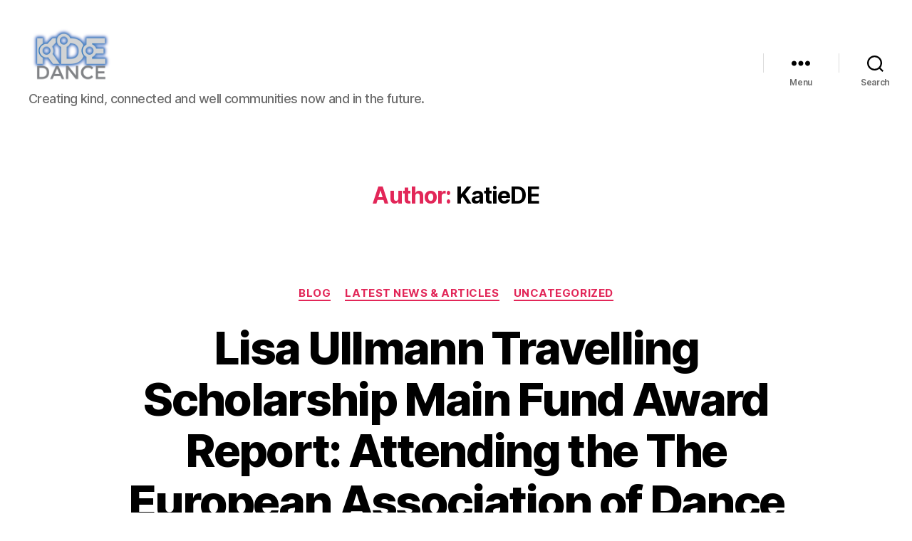

--- FILE ---
content_type: text/css
request_url: https://katiedale-everettdance.co.uk/wp-content/uploads/tlp-team/team-sc.css?ver=1679103479
body_size: 217
content:
/*sc-2327-start*/.rt-team-container.rt-team-container-2327 .rt-pagination-wrap .rt-loadmore-btn,.rt-team-container.rt-team-container-2327 .rt-pagination-wrap .pagination > li > a, .rt-team-container.rt-team-container-2327 .rt-pagination-wrap .pagination > li > span,.rt-team-container.rt-team-container-2327 .ttp-isotope-buttons.button-group button,.rt-team-container.rt-team-container-2327 .rt-pagination-wrap .rt-loadmore-btn,.rt-team-container.rt-team-container-2327 .rt-carousel-holder .swiper-arrow,.rt-team-container.rt-team-container-2327 .rt-carousel-holder.swiper .swiper-pagination-bullet,.rt-team-container.rt-team-container-2327 .rt-layout-filter-container .rt-filter-wrap .rt-filter-item-wrap.rt-filter-dropdown-wrap .rt-filter-dropdown .rt-filter-dropdown-item,.rt-team-container.rt-team-container-2327 .rt-pagination-wrap .paginationjs .paginationjs-pages li>a{background-color: #ef079a;}.rt-team-container.rt-team-container-2327 .rt-carousel-holder .swiper-arrow{border-color: #ef079a;}.rt-team-container.rt-team-container-2327 .rt-pagination-wrap .rt-infinite-action .rt-infinite-loading{color: rgba(239,7,154,0.5)}/*sc-2327-end*/

--- FILE ---
content_type: image/svg+xml
request_url: https://ncace.ac.uk/assets/images/brand/ncace-logo-blue.svg
body_size: 2554
content:
<?xml version="1.0" encoding="UTF-8" standalone="no"?>
<!DOCTYPE svg PUBLIC "-//W3C//DTD SVG 1.1//EN" "http://www.w3.org/Graphics/SVG/1.1/DTD/svg11.dtd">
<svg width="100%" height="100%" viewBox="0 0 2879 337" version="1.1" xmlns="http://www.w3.org/2000/svg" xmlns:xlink="http://www.w3.org/1999/xlink" xml:space="preserve" xmlns:serif="http://www.serif.com/" style="fill-rule:evenodd;clip-rule:evenodd;stroke-linejoin:round;stroke-miterlimit:2;">
    <g id="Layer1">
    </g>
    <g id="Artboard1" transform="matrix(0.901062,0,0,0.983978,-70.3152,-371.98)">
        <rect x="78.036" y="378.037" width="3194.68" height="341.94" style="fill:none;"/>
        <g transform="matrix(0.277451,0,0,0.254071,12.5364,318.057)">
            <g transform="matrix(2.10321,0,0,2.10321,-755.018,-5198.46)">
                <rect x="471.298" y="2583.99" width="336.948" height="561.571" style="fill:rgb(0,77,189);"/>
            </g>
            <g transform="matrix(2.10321,0,0,2.10321,-755.018,-5198.46)">
                <path d="M1032.87,2583.99L871.137,2583.99L646.508,2864.99L871.137,3145.56L1032.87,3145.56L1032.87,2583.99Z" style="fill:rgb(245,65,183);"/>
            </g>
            <g transform="matrix(1.00584,0,0,0.928611,-6.36137,102.862)">
                <path d="M1077.24,143.611L945.723,143.611L476.157,780.039L945.723,1415.51L1077.24,1415.51L607.672,780.04L1077.24,143.611Z" style="fill:rgb(68,214,44);"/>
            </g>
        </g>
        <g transform="matrix(1.1098,0,0,1.01628,-3098.47,-727.156)">
            <g transform="matrix(1,0,0,1.01,0,-12.2226)">
                <g transform="matrix(166.667,0,0,166.667,3188.58,1222.26)">
                    <path d="M0.234,-0L0.234,-0.52L0.241,-0.52L0.632,-0L0.77,-0L0.77,-0.7L0.645,-0.7L0.645,-0.193L0.639,-0.193L0.256,-0.7L0.11,-0.7L0.11,-0L0.234,-0Z" style="fill:rgb(0,71,187);fill-rule:nonzero;"/>
                </g>
                <g transform="matrix(166.667,0,0,166.667,3321.91,1222.26)">
                    <path d="M0.237,0.015C0.312,0.015 0.377,-0.014 0.43,-0.072L0.433,-0L0.546,-0L0.546,-0.34C0.546,-0.481 0.465,-0.551 0.327,-0.551C0.248,-0.551 0.172,-0.529 0.099,-0.485L0.099,-0.369L0.1,-0.369C0.17,-0.42 0.24,-0.446 0.311,-0.446C0.386,-0.446 0.424,-0.412 0.424,-0.345L0.424,-0.325C0.321,-0.32 0.246,-0.308 0.198,-0.291C0.12,-0.261 0.055,-0.226 0.055,-0.132C0.055,-0.027 0.144,0.015 0.237,0.015ZM0.424,-0.145C0.382,-0.099 0.329,-0.076 0.264,-0.076C0.222,-0.076 0.175,-0.093 0.175,-0.142C0.175,-0.16 0.181,-0.175 0.194,-0.188C0.225,-0.219 0.302,-0.239 0.424,-0.247L0.424,-0.145Z" style="fill:rgb(0,71,187);fill-rule:nonzero;"/>
                </g>
                <g transform="matrix(166.667,0,0,166.667,3412.24,1222.26)">
                    <path d="M0.272,-0L0.272,-0.435L0.405,-0.435L0.405,-0.536L0.272,-0.536L0.272,-0.674L0.151,-0.661L0.151,-0.536L0.048,-0.536L0.028,-0.435L0.151,-0.435L0.151,-0L0.272,-0Z" style="fill:rgb(0,71,187);fill-rule:nonzero;"/>
                </g>
                <g transform="matrix(166.667,0,0,166.667,3470.58,1222.26)">
                    <path d="M0.152,-0.619C0.195,-0.619 0.231,-0.647 0.231,-0.692L0.231,-0.693C0.231,-0.738 0.194,-0.765 0.151,-0.765C0.108,-0.765 0.071,-0.738 0.071,-0.693L0.071,-0.692C0.071,-0.645 0.108,-0.619 0.152,-0.619ZM0.212,-0L0.212,-0.536L0.09,-0.536L0.09,-0L0.212,-0Z" style="fill:rgb(0,71,187);fill-rule:nonzero;"/>
                </g>
                <g transform="matrix(166.667,0,0,166.667,3507.74,1222.26)">
                    <path d="M0.345,0.015C0.515,0.015 0.638,-0.095 0.638,-0.268C0.638,-0.44 0.515,-0.551 0.346,-0.551C0.176,-0.551 0.053,-0.441 0.053,-0.268C0.053,-0.096 0.176,0.015 0.345,0.015ZM0.346,-0.088C0.24,-0.088 0.176,-0.165 0.176,-0.268C0.176,-0.37 0.239,-0.448 0.345,-0.448C0.452,-0.448 0.514,-0.371 0.514,-0.268C0.514,-0.166 0.452,-0.088 0.346,-0.088Z" style="fill:rgb(0,71,187);fill-rule:nonzero;"/>
                </g>
                <g transform="matrix(166.667,0,0,166.667,3609.58,1222.26)">
                    <path d="M0.21,-0L0.21,-0.362C0.263,-0.416 0.315,-0.443 0.368,-0.443C0.439,-0.443 0.474,-0.404 0.474,-0.327L0.474,-0L0.596,-0L0.596,-0.352C0.596,-0.473 0.535,-0.551 0.41,-0.551C0.338,-0.551 0.271,-0.517 0.208,-0.448L0.208,-0.536L0.088,-0.536L0.088,-0L0.21,-0Z" style="fill:rgb(0,71,187);fill-rule:nonzero;"/>
                </g>
                <g transform="matrix(166.667,0,0,166.667,3709.24,1222.26)">
                    <path d="M0.237,0.015C0.312,0.015 0.377,-0.014 0.43,-0.072L0.433,-0L0.546,-0L0.546,-0.34C0.546,-0.481 0.465,-0.551 0.327,-0.551C0.248,-0.551 0.172,-0.529 0.099,-0.485L0.099,-0.369L0.1,-0.369C0.17,-0.42 0.24,-0.446 0.311,-0.446C0.386,-0.446 0.424,-0.412 0.424,-0.345L0.424,-0.325C0.321,-0.32 0.246,-0.308 0.198,-0.291C0.12,-0.261 0.055,-0.226 0.055,-0.132C0.055,-0.027 0.144,0.015 0.237,0.015ZM0.424,-0.145C0.382,-0.099 0.329,-0.076 0.264,-0.076C0.222,-0.076 0.175,-0.093 0.175,-0.142C0.175,-0.16 0.181,-0.175 0.194,-0.188C0.225,-0.219 0.302,-0.239 0.424,-0.247L0.424,-0.145Z" style="fill:rgb(0,71,187);fill-rule:nonzero;"/>
                </g>
                <g transform="matrix(166.667,0,0,166.667,3800.24,1222.26)">
                    <rect x="0.09" y="-0.754" width="0.122" height="0.754" style="fill:rgb(0,71,187);fill-rule:nonzero;"/>
                </g>
                <g transform="matrix(166.667,0,0,166.667,3869.74,1222.26)">
                    <path d="M0.445,0.015C0.537,0.015 0.643,-0.01 0.718,-0.066L0.718,-0.197L0.717,-0.197C0.633,-0.133 0.545,-0.101 0.453,-0.101C0.301,-0.101 0.198,-0.193 0.198,-0.348C0.198,-0.501 0.303,-0.599 0.455,-0.599C0.535,-0.599 0.622,-0.566 0.717,-0.5L0.718,-0.5L0.718,-0.631C0.645,-0.686 0.548,-0.715 0.458,-0.715C0.236,-0.715 0.066,-0.576 0.066,-0.347C0.066,-0.117 0.219,0.015 0.445,0.015Z" style="fill:rgb(0,71,187);fill-rule:nonzero;"/>
                </g>
                <g transform="matrix(166.667,0,0,166.667,3987.91,1222.26)">
                    <path d="M0.337,-0.551C0.163,-0.551 0.053,-0.426 0.053,-0.256C0.053,-0.073 0.182,0.015 0.355,0.015C0.432,0.015 0.502,-0.004 0.564,-0.041L0.564,-0.15L0.563,-0.15C0.498,-0.109 0.43,-0.088 0.359,-0.088C0.264,-0.088 0.186,-0.134 0.175,-0.234L0.592,-0.234L0.595,-0.274C0.595,-0.436 0.506,-0.551 0.337,-0.551ZM0.334,-0.451C0.418,-0.451 0.473,-0.401 0.479,-0.317L0.179,-0.317C0.196,-0.397 0.25,-0.451 0.334,-0.451Z" style="fill:rgb(0,71,187);fill-rule:nonzero;"/>
                </g>
                <g transform="matrix(166.667,0,0,166.667,4082.24,1222.26)">
                    <path d="M0.21,-0L0.21,-0.362C0.263,-0.416 0.315,-0.443 0.368,-0.443C0.439,-0.443 0.474,-0.404 0.474,-0.327L0.474,-0L0.596,-0L0.596,-0.352C0.596,-0.473 0.535,-0.551 0.41,-0.551C0.338,-0.551 0.271,-0.517 0.208,-0.448L0.208,-0.536L0.088,-0.536L0.088,-0L0.21,-0Z" style="fill:rgb(0,71,187);fill-rule:nonzero;"/>
                </g>
                <g transform="matrix(166.667,0,0,166.667,4181.91,1222.26)">
                    <path d="M0.272,-0L0.272,-0.435L0.405,-0.435L0.405,-0.536L0.272,-0.536L0.272,-0.674L0.151,-0.661L0.151,-0.536L0.048,-0.536L0.028,-0.435L0.151,-0.435L0.151,-0L0.272,-0Z" style="fill:rgb(0,71,187);fill-rule:nonzero;"/>
                </g>
                <g transform="matrix(166.667,0,0,166.667,4240.24,1222.26)">
                    <path d="M0.21,-0L0.21,-0.337C0.235,-0.397 0.287,-0.427 0.366,-0.427L0.392,-0.425L0.392,-0.547C0.388,-0.548 0.384,-0.548 0.381,-0.548L0.372,-0.548C0.304,-0.548 0.249,-0.507 0.208,-0.425L0.208,-0.536L0.088,-0.536L0.088,-0L0.21,-0Z" style="fill:rgb(0,71,187);fill-rule:nonzero;"/>
                </g>
                <g transform="matrix(166.667,0,0,166.667,4294.91,1222.26)">
                    <path d="M0.337,-0.551C0.163,-0.551 0.053,-0.426 0.053,-0.256C0.053,-0.073 0.182,0.015 0.355,0.015C0.432,0.015 0.502,-0.004 0.564,-0.041L0.564,-0.15L0.563,-0.15C0.498,-0.109 0.43,-0.088 0.359,-0.088C0.264,-0.088 0.186,-0.134 0.175,-0.234L0.592,-0.234L0.595,-0.274C0.595,-0.436 0.506,-0.551 0.337,-0.551ZM0.334,-0.451C0.418,-0.451 0.473,-0.401 0.479,-0.317L0.179,-0.317C0.196,-0.397 0.25,-0.451 0.334,-0.451Z" style="fill:rgb(0,71,187);fill-rule:nonzero;"/>
                </g>
                <g transform="matrix(166.667,0,0,166.667,4421.58,1222.26)">
                    <path d="M0.26,-0L0.26,-0.435L0.415,-0.435L0.415,-0.536L0.26,-0.536L0.26,-0.569C0.26,-0.634 0.287,-0.666 0.341,-0.666C0.362,-0.666 0.383,-0.662 0.406,-0.654L0.407,-0.654L0.407,-0.756C0.379,-0.765 0.35,-0.769 0.32,-0.769C0.199,-0.769 0.139,-0.698 0.139,-0.555L0.139,-0.536L0.051,-0.536L0.031,-0.435L0.139,-0.435L0.139,-0L0.26,-0Z" style="fill:rgb(0,71,187);fill-rule:nonzero;"/>
                </g>
                <g transform="matrix(166.667,0,0,166.667,4478.58,1222.26)">
                    <path d="M0.345,0.015C0.515,0.015 0.638,-0.095 0.638,-0.268C0.638,-0.44 0.515,-0.551 0.346,-0.551C0.176,-0.551 0.053,-0.441 0.053,-0.268C0.053,-0.096 0.176,0.015 0.345,0.015ZM0.346,-0.088C0.24,-0.088 0.176,-0.165 0.176,-0.268C0.176,-0.37 0.239,-0.448 0.345,-0.448C0.452,-0.448 0.514,-0.371 0.514,-0.268C0.514,-0.166 0.452,-0.088 0.346,-0.088Z" style="fill:rgb(0,71,187);fill-rule:nonzero;"/>
                </g>
                <g transform="matrix(166.667,0,0,166.667,4580.41,1222.26)">
                    <path d="M0.21,-0L0.21,-0.337C0.235,-0.397 0.287,-0.427 0.366,-0.427L0.392,-0.425L0.392,-0.547C0.388,-0.548 0.384,-0.548 0.381,-0.548L0.372,-0.548C0.304,-0.548 0.249,-0.507 0.208,-0.425L0.208,-0.536L0.088,-0.536L0.088,-0L0.21,-0Z" style="fill:rgb(0,71,187);fill-rule:nonzero;"/>
                </g>
            </g>
            <g transform="matrix(1,0,0,1.01,0,-13.7226)">
                <g transform="matrix(166.667,0,0,166.667,3188.58,1372.26)">
                    <path d="M0.17,-0L0.24,-0.178L0.597,-0.178L0.667,-0L0.801,-0L0.524,-0.7L0.316,-0.7L0.038,-0L0.17,-0ZM0.439,-0.58L0.553,-0.29L0.284,-0.29L0.399,-0.58L0.439,-0.58Z" style="fill:rgb(0,71,187);fill-rule:nonzero;"/>
                </g>
                <g transform="matrix(166.667,0,0,166.667,3312.91,1372.26)">
                    <path d="M0.351,0.015C0.422,0.015 0.485,-0.004 0.54,-0.041L0.54,-0.158L0.539,-0.158C0.48,-0.114 0.42,-0.092 0.358,-0.092C0.253,-0.092 0.176,-0.159 0.176,-0.266C0.176,-0.372 0.254,-0.445 0.359,-0.445C0.419,-0.445 0.479,-0.423 0.539,-0.378L0.54,-0.378L0.54,-0.495C0.488,-0.532 0.426,-0.551 0.354,-0.551C0.185,-0.551 0.053,-0.436 0.053,-0.263C0.053,-0.087 0.182,0.015 0.351,0.015Z" style="fill:rgb(0,71,187);fill-rule:nonzero;"/>
                </g>
                <g transform="matrix(166.667,0,0,166.667,3399.24,1372.26)">
                    <path d="M0.237,0.015C0.312,0.015 0.377,-0.014 0.43,-0.072L0.433,-0L0.546,-0L0.546,-0.34C0.546,-0.481 0.465,-0.551 0.327,-0.551C0.248,-0.551 0.172,-0.529 0.099,-0.485L0.099,-0.369L0.1,-0.369C0.17,-0.42 0.24,-0.446 0.311,-0.446C0.386,-0.446 0.424,-0.412 0.424,-0.345L0.424,-0.325C0.321,-0.32 0.246,-0.308 0.198,-0.291C0.12,-0.261 0.055,-0.226 0.055,-0.132C0.055,-0.027 0.144,0.015 0.237,0.015ZM0.424,-0.145C0.382,-0.099 0.329,-0.076 0.264,-0.076C0.222,-0.076 0.175,-0.093 0.175,-0.142C0.175,-0.16 0.181,-0.175 0.194,-0.188C0.225,-0.219 0.302,-0.239 0.424,-0.247L0.424,-0.145Z" style="fill:rgb(0,71,187);fill-rule:nonzero;"/>
                </g>
                <g transform="matrix(166.667,0,0,166.667,3490.24,1372.26)">
                    <path d="M0.485,-0.754L0.485,-0.514C0.443,-0.539 0.396,-0.551 0.343,-0.551C0.176,-0.551 0.053,-0.425 0.053,-0.259C0.053,-0.109 0.141,0.015 0.3,0.015C0.374,0.015 0.436,-0.014 0.487,-0.071L0.488,-0L0.607,-0L0.607,-0.754L0.485,-0.754ZM0.353,-0.447C0.4,-0.447 0.444,-0.431 0.485,-0.399L0.485,-0.149C0.442,-0.109 0.394,-0.089 0.34,-0.089C0.233,-0.089 0.176,-0.163 0.176,-0.266C0.176,-0.373 0.244,-0.447 0.353,-0.447Z" style="fill:rgb(0,71,187);fill-rule:nonzero;"/>
                </g>
                <g transform="matrix(166.667,0,0,166.667,3592.74,1372.26)">
                    <path d="M0.337,-0.551C0.163,-0.551 0.053,-0.426 0.053,-0.256C0.053,-0.073 0.182,0.015 0.355,0.015C0.432,0.015 0.502,-0.004 0.564,-0.041L0.564,-0.15L0.563,-0.15C0.498,-0.109 0.43,-0.088 0.359,-0.088C0.264,-0.088 0.186,-0.134 0.175,-0.234L0.592,-0.234L0.595,-0.274C0.595,-0.436 0.506,-0.551 0.337,-0.551ZM0.334,-0.451C0.418,-0.451 0.473,-0.401 0.479,-0.317L0.179,-0.317C0.196,-0.397 0.25,-0.451 0.334,-0.451Z" style="fill:rgb(0,71,187);fill-rule:nonzero;"/>
                </g>
                <g transform="matrix(166.667,0,0,166.667,3687.08,1372.26)">
                    <path d="M0.21,-0L0.21,-0.362C0.261,-0.416 0.312,-0.443 0.361,-0.443C0.427,-0.443 0.46,-0.404 0.46,-0.327L0.46,-0L0.582,-0L0.582,-0.362C0.635,-0.416 0.685,-0.443 0.733,-0.443C0.799,-0.443 0.832,-0.404 0.832,-0.327L0.832,-0L0.955,-0L0.955,-0.352C0.955,-0.468 0.898,-0.551 0.776,-0.551C0.705,-0.551 0.636,-0.512 0.571,-0.434C0.546,-0.512 0.49,-0.551 0.403,-0.551C0.33,-0.551 0.265,-0.514 0.208,-0.441L0.208,-0.536L0.088,-0.536L0.088,-0L0.21,-0Z" style="fill:rgb(0,71,187);fill-rule:nonzero;"/>
                </g>
                <g transform="matrix(166.667,0,0,166.667,3846.41,1372.26)">
                    <path d="M0.152,-0.619C0.195,-0.619 0.231,-0.647 0.231,-0.692L0.231,-0.693C0.231,-0.738 0.194,-0.765 0.151,-0.765C0.108,-0.765 0.071,-0.738 0.071,-0.693L0.071,-0.692C0.071,-0.645 0.108,-0.619 0.152,-0.619ZM0.212,-0L0.212,-0.536L0.09,-0.536L0.09,-0L0.212,-0Z" style="fill:rgb(0,71,187);fill-rule:nonzero;"/>
                </g>
                <g transform="matrix(166.667,0,0,166.667,3883.58,1372.26)">
                    <path d="M0.351,0.015C0.422,0.015 0.485,-0.004 0.54,-0.041L0.54,-0.158L0.539,-0.158C0.48,-0.114 0.42,-0.092 0.358,-0.092C0.253,-0.092 0.176,-0.159 0.176,-0.266C0.176,-0.372 0.254,-0.445 0.359,-0.445C0.419,-0.445 0.479,-0.423 0.539,-0.378L0.54,-0.378L0.54,-0.495C0.488,-0.532 0.426,-0.551 0.354,-0.551C0.185,-0.551 0.053,-0.436 0.053,-0.263C0.053,-0.087 0.182,0.015 0.351,0.015Z" style="fill:rgb(0,71,187);fill-rule:nonzero;"/>
                </g>
                <g transform="matrix(166.667,0,0,166.667,4002.58,1372.26)">
                    <path d="M0.237,0.015C0.312,0.015 0.377,-0.014 0.43,-0.072L0.433,-0L0.546,-0L0.546,-0.34C0.546,-0.481 0.465,-0.551 0.327,-0.551C0.248,-0.551 0.172,-0.529 0.099,-0.485L0.099,-0.369L0.1,-0.369C0.17,-0.42 0.24,-0.446 0.311,-0.446C0.386,-0.446 0.424,-0.412 0.424,-0.345L0.424,-0.325C0.321,-0.32 0.246,-0.308 0.198,-0.291C0.12,-0.261 0.055,-0.226 0.055,-0.132C0.055,-0.027 0.144,0.015 0.237,0.015ZM0.424,-0.145C0.382,-0.099 0.329,-0.076 0.264,-0.076C0.222,-0.076 0.175,-0.093 0.175,-0.142C0.175,-0.16 0.181,-0.175 0.194,-0.188C0.225,-0.219 0.302,-0.239 0.424,-0.247L0.424,-0.145Z" style="fill:rgb(0,71,187);fill-rule:nonzero;"/>
                </g>
                <g transform="matrix(166.667,0,0,166.667,4093.58,1372.26)">
                    <path d="M0.21,-0L0.21,-0.362C0.263,-0.416 0.315,-0.443 0.368,-0.443C0.439,-0.443 0.474,-0.404 0.474,-0.327L0.474,-0L0.596,-0L0.596,-0.352C0.596,-0.473 0.535,-0.551 0.41,-0.551C0.338,-0.551 0.271,-0.517 0.208,-0.448L0.208,-0.536L0.088,-0.536L0.088,-0L0.21,-0Z" style="fill:rgb(0,71,187);fill-rule:nonzero;"/>
                </g>
                <g transform="matrix(166.667,0,0,166.667,4193.24,1372.26)">
                    <path d="M0.485,-0.754L0.485,-0.514C0.443,-0.539 0.396,-0.551 0.343,-0.551C0.176,-0.551 0.053,-0.425 0.053,-0.259C0.053,-0.109 0.141,0.015 0.3,0.015C0.374,0.015 0.436,-0.014 0.487,-0.071L0.488,-0L0.607,-0L0.607,-0.754L0.485,-0.754ZM0.353,-0.447C0.4,-0.447 0.444,-0.431 0.485,-0.399L0.485,-0.149C0.442,-0.109 0.394,-0.089 0.34,-0.089C0.233,-0.089 0.176,-0.163 0.176,-0.266C0.176,-0.373 0.244,-0.447 0.353,-0.447Z" style="fill:rgb(0,71,187);fill-rule:nonzero;"/>
                </g>
                <g transform="matrix(166.667,0,0,166.667,4328.08,1372.26)">
                    <path d="M0.445,0.015C0.537,0.015 0.643,-0.01 0.718,-0.066L0.718,-0.197L0.717,-0.197C0.633,-0.133 0.545,-0.101 0.453,-0.101C0.301,-0.101 0.198,-0.193 0.198,-0.348C0.198,-0.501 0.303,-0.599 0.455,-0.599C0.535,-0.599 0.622,-0.566 0.717,-0.5L0.718,-0.5L0.718,-0.631C0.645,-0.686 0.548,-0.715 0.458,-0.715C0.236,-0.715 0.066,-0.576 0.066,-0.347C0.066,-0.117 0.219,0.015 0.445,0.015Z" style="fill:rgb(0,71,187);fill-rule:nonzero;"/>
                </g>
                <g transform="matrix(166.667,0,0,166.667,4446.24,1372.26)">
                    <path d="M0.468,-0.536L0.468,-0.174C0.415,-0.12 0.363,-0.093 0.31,-0.093C0.239,-0.093 0.204,-0.132 0.204,-0.209L0.204,-0.536L0.082,-0.536L0.082,-0.184C0.082,-0.063 0.143,0.015 0.268,0.015C0.34,0.015 0.407,-0.019 0.47,-0.088L0.47,-0L0.59,-0L0.59,-0.536L0.468,-0.536Z" style="fill:rgb(0,71,187);fill-rule:nonzero;"/>
                </g>
                <g transform="matrix(166.667,0,0,166.667,4545.91,1372.26)">
                    <rect x="0.09" y="-0.754" width="0.122" height="0.754" style="fill:rgb(0,71,187);fill-rule:nonzero;"/>
                </g>
                <g transform="matrix(166.667,0,0,166.667,4583.08,1372.26)">
                    <path d="M0.272,-0L0.272,-0.435L0.405,-0.435L0.405,-0.536L0.272,-0.536L0.272,-0.674L0.151,-0.661L0.151,-0.536L0.048,-0.536L0.028,-0.435L0.151,-0.435L0.151,-0L0.272,-0Z" style="fill:rgb(0,71,187);fill-rule:nonzero;"/>
                </g>
                <g transform="matrix(166.667,0,0,166.667,4641.41,1372.26)">
                    <path d="M0.468,-0.536L0.468,-0.174C0.415,-0.12 0.363,-0.093 0.31,-0.093C0.239,-0.093 0.204,-0.132 0.204,-0.209L0.204,-0.536L0.082,-0.536L0.082,-0.184C0.082,-0.063 0.143,0.015 0.268,0.015C0.34,0.015 0.407,-0.019 0.47,-0.088L0.47,-0L0.59,-0L0.59,-0.536L0.468,-0.536Z" style="fill:rgb(0,71,187);fill-rule:nonzero;"/>
                </g>
                <g transform="matrix(166.667,0,0,166.667,4741.08,1372.26)">
                    <path d="M0.21,-0L0.21,-0.337C0.235,-0.397 0.287,-0.427 0.366,-0.427L0.392,-0.425L0.392,-0.547C0.388,-0.548 0.384,-0.548 0.381,-0.548L0.372,-0.548C0.304,-0.548 0.249,-0.507 0.208,-0.425L0.208,-0.536L0.088,-0.536L0.088,-0L0.21,-0Z" style="fill:rgb(0,71,187);fill-rule:nonzero;"/>
                </g>
                <g transform="matrix(166.667,0,0,166.667,4795.08,1372.26)">
                    <path d="M0.237,0.015C0.312,0.015 0.377,-0.014 0.43,-0.072L0.433,-0L0.546,-0L0.546,-0.34C0.546,-0.481 0.465,-0.551 0.327,-0.551C0.248,-0.551 0.172,-0.529 0.099,-0.485L0.099,-0.369L0.1,-0.369C0.17,-0.42 0.24,-0.446 0.311,-0.446C0.386,-0.446 0.424,-0.412 0.424,-0.345L0.424,-0.325C0.321,-0.32 0.246,-0.308 0.198,-0.291C0.12,-0.261 0.055,-0.226 0.055,-0.132C0.055,-0.027 0.144,0.015 0.237,0.015ZM0.424,-0.145C0.382,-0.099 0.329,-0.076 0.264,-0.076C0.222,-0.076 0.175,-0.093 0.175,-0.142C0.175,-0.16 0.181,-0.175 0.194,-0.188C0.225,-0.219 0.302,-0.239 0.424,-0.247L0.424,-0.145Z" style="fill:rgb(0,71,187);fill-rule:nonzero;"/>
                </g>
                <g transform="matrix(166.667,0,0,166.667,4886.08,1372.26)">
                    <rect x="0.09" y="-0.754" width="0.122" height="0.754" style="fill:rgb(0,71,187);fill-rule:nonzero;"/>
                </g>
                <g transform="matrix(166.667,0,0,166.667,4955.58,1372.26)">
                    <path d="M0.7,-0L0.705,-0.116L0.237,-0.116L0.237,-0.305L0.605,-0.305L0.605,-0.42L0.237,-0.42L0.237,-0.584L0.689,-0.584L0.685,-0.7L0.11,-0.7L0.11,-0L0.7,-0Z" style="fill:rgb(0,71,187);fill-rule:nonzero;"/>
                </g>
                <g transform="matrix(166.667,0,0,166.667,5070.24,1372.26)">
                    <path d="M0.166,-0L0.31,-0.196L0.457,-0L0.601,-0L0.601,-0.001L0.389,-0.273L0.591,-0.535L0.591,-0.536L0.451,-0.536L0.317,-0.354L0.18,-0.536L0.037,-0.536L0.037,-0.535L0.238,-0.277L0.025,-0.001L0.025,-0L0.166,-0Z" style="fill:rgb(0,71,187);fill-rule:nonzero;"/>
                </g>
                <g transform="matrix(166.667,0,0,166.667,5158.91,1372.26)">
                    <path d="M0.351,0.015C0.422,0.015 0.485,-0.004 0.54,-0.041L0.54,-0.158L0.539,-0.158C0.48,-0.114 0.42,-0.092 0.358,-0.092C0.253,-0.092 0.176,-0.159 0.176,-0.266C0.176,-0.372 0.254,-0.445 0.359,-0.445C0.419,-0.445 0.479,-0.423 0.539,-0.378L0.54,-0.378L0.54,-0.495C0.488,-0.532 0.426,-0.551 0.354,-0.551C0.185,-0.551 0.053,-0.436 0.053,-0.263C0.053,-0.087 0.182,0.015 0.351,0.015Z" style="fill:rgb(0,71,187);fill-rule:nonzero;"/>
                </g>
                <g transform="matrix(166.667,0,0,166.667,5245.58,1372.26)">
                    <path d="M0.21,-0L0.21,-0.362C0.263,-0.416 0.315,-0.443 0.368,-0.443C0.439,-0.443 0.474,-0.404 0.474,-0.327L0.474,-0L0.596,-0L0.596,-0.352C0.596,-0.473 0.535,-0.551 0.41,-0.551C0.338,-0.551 0.271,-0.517 0.208,-0.448L0.208,-0.754L0.088,-0.754L0.088,-0L0.21,-0Z" style="fill:rgb(0,71,187);fill-rule:nonzero;"/>
                </g>
                <g transform="matrix(166.667,0,0,166.667,5345.24,1372.26)">
                    <path d="M0.237,0.015C0.312,0.015 0.377,-0.014 0.43,-0.072L0.433,-0L0.546,-0L0.546,-0.34C0.546,-0.481 0.465,-0.551 0.327,-0.551C0.248,-0.551 0.172,-0.529 0.099,-0.485L0.099,-0.369L0.1,-0.369C0.17,-0.42 0.24,-0.446 0.311,-0.446C0.386,-0.446 0.424,-0.412 0.424,-0.345L0.424,-0.325C0.321,-0.32 0.246,-0.308 0.198,-0.291C0.12,-0.261 0.055,-0.226 0.055,-0.132C0.055,-0.027 0.144,0.015 0.237,0.015ZM0.424,-0.145C0.382,-0.099 0.329,-0.076 0.264,-0.076C0.222,-0.076 0.175,-0.093 0.175,-0.142C0.175,-0.16 0.181,-0.175 0.194,-0.188C0.225,-0.219 0.302,-0.239 0.424,-0.247L0.424,-0.145Z" style="fill:rgb(0,71,187);fill-rule:nonzero;"/>
                </g>
                <g transform="matrix(166.667,0,0,166.667,5436.24,1372.26)">
                    <path d="M0.21,-0L0.21,-0.362C0.263,-0.416 0.315,-0.443 0.368,-0.443C0.439,-0.443 0.474,-0.404 0.474,-0.327L0.474,-0L0.596,-0L0.596,-0.352C0.596,-0.473 0.535,-0.551 0.41,-0.551C0.338,-0.551 0.271,-0.517 0.208,-0.448L0.208,-0.536L0.088,-0.536L0.088,-0L0.21,-0Z" style="fill:rgb(0,71,187);fill-rule:nonzero;"/>
                </g>
                <g transform="matrix(166.667,0,0,166.667,5535.91,1372.26)">
                    <path d="M0.279,-0.172C0.29,-0.171 0.298,-0.171 0.305,-0.171C0.422,-0.171 0.546,-0.228 0.546,-0.361C0.546,-0.419 0.522,-0.466 0.473,-0.502L0.583,-0.632L0.583,-0.633L0.449,-0.633L0.393,-0.54C0.367,-0.547 0.338,-0.551 0.307,-0.551C0.187,-0.551 0.063,-0.491 0.063,-0.356C0.063,-0.28 0.099,-0.226 0.172,-0.195L0.143,-0.053C0.069,-0.021 0.032,0.021 0.032,0.073C0.032,0.193 0.227,0.21 0.311,0.21C0.406,0.21 0.479,0.193 0.53,0.159C0.573,0.13 0.595,0.095 0.595,0.054C0.595,0.007 0.567,-0.029 0.511,-0.055C0.454,-0.08 0.365,-0.097 0.242,-0.106L0.254,-0.174L0.279,-0.172ZM0.305,-0.258C0.241,-0.258 0.18,-0.287 0.18,-0.359C0.18,-0.43 0.243,-0.464 0.307,-0.464C0.369,-0.464 0.431,-0.431 0.431,-0.362C0.431,-0.291 0.369,-0.258 0.305,-0.258ZM0.321,0.124C0.276,0.124 0.133,0.116 0.133,0.048C0.133,0.025 0.151,0.003 0.186,-0.017C0.384,-0.008 0.483,0.018 0.483,0.062C0.483,0.116 0.356,0.124 0.321,0.124Z" style="fill:rgb(0,71,187);fill-rule:nonzero;"/>
                </g>
                <g transform="matrix(166.667,0,0,166.667,5623.41,1372.26)">
                    <path d="M0.337,-0.551C0.163,-0.551 0.053,-0.426 0.053,-0.256C0.053,-0.073 0.182,0.015 0.355,0.015C0.432,0.015 0.502,-0.004 0.564,-0.041L0.564,-0.15L0.563,-0.15C0.498,-0.109 0.43,-0.088 0.359,-0.088C0.264,-0.088 0.186,-0.134 0.175,-0.234L0.592,-0.234L0.595,-0.274C0.595,-0.436 0.506,-0.551 0.337,-0.551ZM0.334,-0.451C0.418,-0.451 0.473,-0.401 0.479,-0.317L0.179,-0.317C0.196,-0.397 0.25,-0.451 0.334,-0.451Z" style="fill:rgb(0,71,187);fill-rule:nonzero;"/>
                </g>
            </g>
        </g>
    </g>
</svg>
